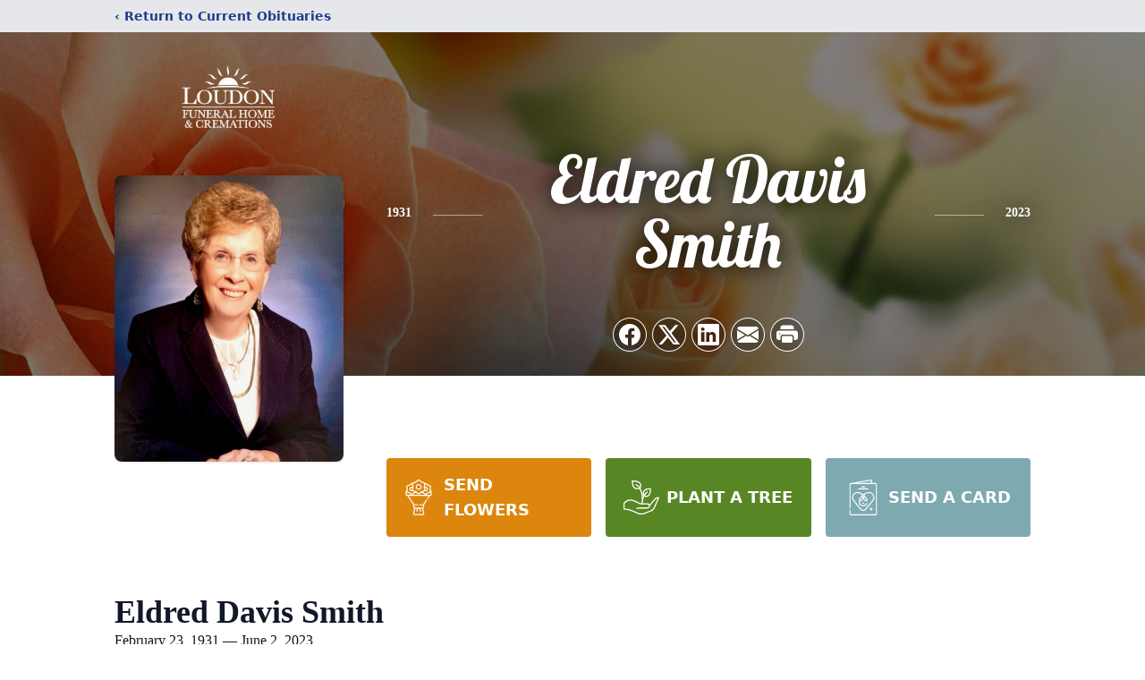

--- FILE ---
content_type: text/html; charset=utf-8
request_url: https://www.google.com/recaptcha/enterprise/anchor?ar=1&k=6Lcie5sjAAAAAHl-4aUq5xvFCGJBpvlXrFmy1ING&co=aHR0cHM6Ly93d3cubG91ZG9uZnVuZXJhbGhvbWUubmV0OjQ0Mw..&hl=en&type=image&v=PoyoqOPhxBO7pBk68S4YbpHZ&theme=light&size=invisible&badge=bottomright&anchor-ms=20000&execute-ms=30000&cb=ixcf58gaz0ey
body_size: 48869
content:
<!DOCTYPE HTML><html dir="ltr" lang="en"><head><meta http-equiv="Content-Type" content="text/html; charset=UTF-8">
<meta http-equiv="X-UA-Compatible" content="IE=edge">
<title>reCAPTCHA</title>
<style type="text/css">
/* cyrillic-ext */
@font-face {
  font-family: 'Roboto';
  font-style: normal;
  font-weight: 400;
  font-stretch: 100%;
  src: url(//fonts.gstatic.com/s/roboto/v48/KFO7CnqEu92Fr1ME7kSn66aGLdTylUAMa3GUBHMdazTgWw.woff2) format('woff2');
  unicode-range: U+0460-052F, U+1C80-1C8A, U+20B4, U+2DE0-2DFF, U+A640-A69F, U+FE2E-FE2F;
}
/* cyrillic */
@font-face {
  font-family: 'Roboto';
  font-style: normal;
  font-weight: 400;
  font-stretch: 100%;
  src: url(//fonts.gstatic.com/s/roboto/v48/KFO7CnqEu92Fr1ME7kSn66aGLdTylUAMa3iUBHMdazTgWw.woff2) format('woff2');
  unicode-range: U+0301, U+0400-045F, U+0490-0491, U+04B0-04B1, U+2116;
}
/* greek-ext */
@font-face {
  font-family: 'Roboto';
  font-style: normal;
  font-weight: 400;
  font-stretch: 100%;
  src: url(//fonts.gstatic.com/s/roboto/v48/KFO7CnqEu92Fr1ME7kSn66aGLdTylUAMa3CUBHMdazTgWw.woff2) format('woff2');
  unicode-range: U+1F00-1FFF;
}
/* greek */
@font-face {
  font-family: 'Roboto';
  font-style: normal;
  font-weight: 400;
  font-stretch: 100%;
  src: url(//fonts.gstatic.com/s/roboto/v48/KFO7CnqEu92Fr1ME7kSn66aGLdTylUAMa3-UBHMdazTgWw.woff2) format('woff2');
  unicode-range: U+0370-0377, U+037A-037F, U+0384-038A, U+038C, U+038E-03A1, U+03A3-03FF;
}
/* math */
@font-face {
  font-family: 'Roboto';
  font-style: normal;
  font-weight: 400;
  font-stretch: 100%;
  src: url(//fonts.gstatic.com/s/roboto/v48/KFO7CnqEu92Fr1ME7kSn66aGLdTylUAMawCUBHMdazTgWw.woff2) format('woff2');
  unicode-range: U+0302-0303, U+0305, U+0307-0308, U+0310, U+0312, U+0315, U+031A, U+0326-0327, U+032C, U+032F-0330, U+0332-0333, U+0338, U+033A, U+0346, U+034D, U+0391-03A1, U+03A3-03A9, U+03B1-03C9, U+03D1, U+03D5-03D6, U+03F0-03F1, U+03F4-03F5, U+2016-2017, U+2034-2038, U+203C, U+2040, U+2043, U+2047, U+2050, U+2057, U+205F, U+2070-2071, U+2074-208E, U+2090-209C, U+20D0-20DC, U+20E1, U+20E5-20EF, U+2100-2112, U+2114-2115, U+2117-2121, U+2123-214F, U+2190, U+2192, U+2194-21AE, U+21B0-21E5, U+21F1-21F2, U+21F4-2211, U+2213-2214, U+2216-22FF, U+2308-230B, U+2310, U+2319, U+231C-2321, U+2336-237A, U+237C, U+2395, U+239B-23B7, U+23D0, U+23DC-23E1, U+2474-2475, U+25AF, U+25B3, U+25B7, U+25BD, U+25C1, U+25CA, U+25CC, U+25FB, U+266D-266F, U+27C0-27FF, U+2900-2AFF, U+2B0E-2B11, U+2B30-2B4C, U+2BFE, U+3030, U+FF5B, U+FF5D, U+1D400-1D7FF, U+1EE00-1EEFF;
}
/* symbols */
@font-face {
  font-family: 'Roboto';
  font-style: normal;
  font-weight: 400;
  font-stretch: 100%;
  src: url(//fonts.gstatic.com/s/roboto/v48/KFO7CnqEu92Fr1ME7kSn66aGLdTylUAMaxKUBHMdazTgWw.woff2) format('woff2');
  unicode-range: U+0001-000C, U+000E-001F, U+007F-009F, U+20DD-20E0, U+20E2-20E4, U+2150-218F, U+2190, U+2192, U+2194-2199, U+21AF, U+21E6-21F0, U+21F3, U+2218-2219, U+2299, U+22C4-22C6, U+2300-243F, U+2440-244A, U+2460-24FF, U+25A0-27BF, U+2800-28FF, U+2921-2922, U+2981, U+29BF, U+29EB, U+2B00-2BFF, U+4DC0-4DFF, U+FFF9-FFFB, U+10140-1018E, U+10190-1019C, U+101A0, U+101D0-101FD, U+102E0-102FB, U+10E60-10E7E, U+1D2C0-1D2D3, U+1D2E0-1D37F, U+1F000-1F0FF, U+1F100-1F1AD, U+1F1E6-1F1FF, U+1F30D-1F30F, U+1F315, U+1F31C, U+1F31E, U+1F320-1F32C, U+1F336, U+1F378, U+1F37D, U+1F382, U+1F393-1F39F, U+1F3A7-1F3A8, U+1F3AC-1F3AF, U+1F3C2, U+1F3C4-1F3C6, U+1F3CA-1F3CE, U+1F3D4-1F3E0, U+1F3ED, U+1F3F1-1F3F3, U+1F3F5-1F3F7, U+1F408, U+1F415, U+1F41F, U+1F426, U+1F43F, U+1F441-1F442, U+1F444, U+1F446-1F449, U+1F44C-1F44E, U+1F453, U+1F46A, U+1F47D, U+1F4A3, U+1F4B0, U+1F4B3, U+1F4B9, U+1F4BB, U+1F4BF, U+1F4C8-1F4CB, U+1F4D6, U+1F4DA, U+1F4DF, U+1F4E3-1F4E6, U+1F4EA-1F4ED, U+1F4F7, U+1F4F9-1F4FB, U+1F4FD-1F4FE, U+1F503, U+1F507-1F50B, U+1F50D, U+1F512-1F513, U+1F53E-1F54A, U+1F54F-1F5FA, U+1F610, U+1F650-1F67F, U+1F687, U+1F68D, U+1F691, U+1F694, U+1F698, U+1F6AD, U+1F6B2, U+1F6B9-1F6BA, U+1F6BC, U+1F6C6-1F6CF, U+1F6D3-1F6D7, U+1F6E0-1F6EA, U+1F6F0-1F6F3, U+1F6F7-1F6FC, U+1F700-1F7FF, U+1F800-1F80B, U+1F810-1F847, U+1F850-1F859, U+1F860-1F887, U+1F890-1F8AD, U+1F8B0-1F8BB, U+1F8C0-1F8C1, U+1F900-1F90B, U+1F93B, U+1F946, U+1F984, U+1F996, U+1F9E9, U+1FA00-1FA6F, U+1FA70-1FA7C, U+1FA80-1FA89, U+1FA8F-1FAC6, U+1FACE-1FADC, U+1FADF-1FAE9, U+1FAF0-1FAF8, U+1FB00-1FBFF;
}
/* vietnamese */
@font-face {
  font-family: 'Roboto';
  font-style: normal;
  font-weight: 400;
  font-stretch: 100%;
  src: url(//fonts.gstatic.com/s/roboto/v48/KFO7CnqEu92Fr1ME7kSn66aGLdTylUAMa3OUBHMdazTgWw.woff2) format('woff2');
  unicode-range: U+0102-0103, U+0110-0111, U+0128-0129, U+0168-0169, U+01A0-01A1, U+01AF-01B0, U+0300-0301, U+0303-0304, U+0308-0309, U+0323, U+0329, U+1EA0-1EF9, U+20AB;
}
/* latin-ext */
@font-face {
  font-family: 'Roboto';
  font-style: normal;
  font-weight: 400;
  font-stretch: 100%;
  src: url(//fonts.gstatic.com/s/roboto/v48/KFO7CnqEu92Fr1ME7kSn66aGLdTylUAMa3KUBHMdazTgWw.woff2) format('woff2');
  unicode-range: U+0100-02BA, U+02BD-02C5, U+02C7-02CC, U+02CE-02D7, U+02DD-02FF, U+0304, U+0308, U+0329, U+1D00-1DBF, U+1E00-1E9F, U+1EF2-1EFF, U+2020, U+20A0-20AB, U+20AD-20C0, U+2113, U+2C60-2C7F, U+A720-A7FF;
}
/* latin */
@font-face {
  font-family: 'Roboto';
  font-style: normal;
  font-weight: 400;
  font-stretch: 100%;
  src: url(//fonts.gstatic.com/s/roboto/v48/KFO7CnqEu92Fr1ME7kSn66aGLdTylUAMa3yUBHMdazQ.woff2) format('woff2');
  unicode-range: U+0000-00FF, U+0131, U+0152-0153, U+02BB-02BC, U+02C6, U+02DA, U+02DC, U+0304, U+0308, U+0329, U+2000-206F, U+20AC, U+2122, U+2191, U+2193, U+2212, U+2215, U+FEFF, U+FFFD;
}
/* cyrillic-ext */
@font-face {
  font-family: 'Roboto';
  font-style: normal;
  font-weight: 500;
  font-stretch: 100%;
  src: url(//fonts.gstatic.com/s/roboto/v48/KFO7CnqEu92Fr1ME7kSn66aGLdTylUAMa3GUBHMdazTgWw.woff2) format('woff2');
  unicode-range: U+0460-052F, U+1C80-1C8A, U+20B4, U+2DE0-2DFF, U+A640-A69F, U+FE2E-FE2F;
}
/* cyrillic */
@font-face {
  font-family: 'Roboto';
  font-style: normal;
  font-weight: 500;
  font-stretch: 100%;
  src: url(//fonts.gstatic.com/s/roboto/v48/KFO7CnqEu92Fr1ME7kSn66aGLdTylUAMa3iUBHMdazTgWw.woff2) format('woff2');
  unicode-range: U+0301, U+0400-045F, U+0490-0491, U+04B0-04B1, U+2116;
}
/* greek-ext */
@font-face {
  font-family: 'Roboto';
  font-style: normal;
  font-weight: 500;
  font-stretch: 100%;
  src: url(//fonts.gstatic.com/s/roboto/v48/KFO7CnqEu92Fr1ME7kSn66aGLdTylUAMa3CUBHMdazTgWw.woff2) format('woff2');
  unicode-range: U+1F00-1FFF;
}
/* greek */
@font-face {
  font-family: 'Roboto';
  font-style: normal;
  font-weight: 500;
  font-stretch: 100%;
  src: url(//fonts.gstatic.com/s/roboto/v48/KFO7CnqEu92Fr1ME7kSn66aGLdTylUAMa3-UBHMdazTgWw.woff2) format('woff2');
  unicode-range: U+0370-0377, U+037A-037F, U+0384-038A, U+038C, U+038E-03A1, U+03A3-03FF;
}
/* math */
@font-face {
  font-family: 'Roboto';
  font-style: normal;
  font-weight: 500;
  font-stretch: 100%;
  src: url(//fonts.gstatic.com/s/roboto/v48/KFO7CnqEu92Fr1ME7kSn66aGLdTylUAMawCUBHMdazTgWw.woff2) format('woff2');
  unicode-range: U+0302-0303, U+0305, U+0307-0308, U+0310, U+0312, U+0315, U+031A, U+0326-0327, U+032C, U+032F-0330, U+0332-0333, U+0338, U+033A, U+0346, U+034D, U+0391-03A1, U+03A3-03A9, U+03B1-03C9, U+03D1, U+03D5-03D6, U+03F0-03F1, U+03F4-03F5, U+2016-2017, U+2034-2038, U+203C, U+2040, U+2043, U+2047, U+2050, U+2057, U+205F, U+2070-2071, U+2074-208E, U+2090-209C, U+20D0-20DC, U+20E1, U+20E5-20EF, U+2100-2112, U+2114-2115, U+2117-2121, U+2123-214F, U+2190, U+2192, U+2194-21AE, U+21B0-21E5, U+21F1-21F2, U+21F4-2211, U+2213-2214, U+2216-22FF, U+2308-230B, U+2310, U+2319, U+231C-2321, U+2336-237A, U+237C, U+2395, U+239B-23B7, U+23D0, U+23DC-23E1, U+2474-2475, U+25AF, U+25B3, U+25B7, U+25BD, U+25C1, U+25CA, U+25CC, U+25FB, U+266D-266F, U+27C0-27FF, U+2900-2AFF, U+2B0E-2B11, U+2B30-2B4C, U+2BFE, U+3030, U+FF5B, U+FF5D, U+1D400-1D7FF, U+1EE00-1EEFF;
}
/* symbols */
@font-face {
  font-family: 'Roboto';
  font-style: normal;
  font-weight: 500;
  font-stretch: 100%;
  src: url(//fonts.gstatic.com/s/roboto/v48/KFO7CnqEu92Fr1ME7kSn66aGLdTylUAMaxKUBHMdazTgWw.woff2) format('woff2');
  unicode-range: U+0001-000C, U+000E-001F, U+007F-009F, U+20DD-20E0, U+20E2-20E4, U+2150-218F, U+2190, U+2192, U+2194-2199, U+21AF, U+21E6-21F0, U+21F3, U+2218-2219, U+2299, U+22C4-22C6, U+2300-243F, U+2440-244A, U+2460-24FF, U+25A0-27BF, U+2800-28FF, U+2921-2922, U+2981, U+29BF, U+29EB, U+2B00-2BFF, U+4DC0-4DFF, U+FFF9-FFFB, U+10140-1018E, U+10190-1019C, U+101A0, U+101D0-101FD, U+102E0-102FB, U+10E60-10E7E, U+1D2C0-1D2D3, U+1D2E0-1D37F, U+1F000-1F0FF, U+1F100-1F1AD, U+1F1E6-1F1FF, U+1F30D-1F30F, U+1F315, U+1F31C, U+1F31E, U+1F320-1F32C, U+1F336, U+1F378, U+1F37D, U+1F382, U+1F393-1F39F, U+1F3A7-1F3A8, U+1F3AC-1F3AF, U+1F3C2, U+1F3C4-1F3C6, U+1F3CA-1F3CE, U+1F3D4-1F3E0, U+1F3ED, U+1F3F1-1F3F3, U+1F3F5-1F3F7, U+1F408, U+1F415, U+1F41F, U+1F426, U+1F43F, U+1F441-1F442, U+1F444, U+1F446-1F449, U+1F44C-1F44E, U+1F453, U+1F46A, U+1F47D, U+1F4A3, U+1F4B0, U+1F4B3, U+1F4B9, U+1F4BB, U+1F4BF, U+1F4C8-1F4CB, U+1F4D6, U+1F4DA, U+1F4DF, U+1F4E3-1F4E6, U+1F4EA-1F4ED, U+1F4F7, U+1F4F9-1F4FB, U+1F4FD-1F4FE, U+1F503, U+1F507-1F50B, U+1F50D, U+1F512-1F513, U+1F53E-1F54A, U+1F54F-1F5FA, U+1F610, U+1F650-1F67F, U+1F687, U+1F68D, U+1F691, U+1F694, U+1F698, U+1F6AD, U+1F6B2, U+1F6B9-1F6BA, U+1F6BC, U+1F6C6-1F6CF, U+1F6D3-1F6D7, U+1F6E0-1F6EA, U+1F6F0-1F6F3, U+1F6F7-1F6FC, U+1F700-1F7FF, U+1F800-1F80B, U+1F810-1F847, U+1F850-1F859, U+1F860-1F887, U+1F890-1F8AD, U+1F8B0-1F8BB, U+1F8C0-1F8C1, U+1F900-1F90B, U+1F93B, U+1F946, U+1F984, U+1F996, U+1F9E9, U+1FA00-1FA6F, U+1FA70-1FA7C, U+1FA80-1FA89, U+1FA8F-1FAC6, U+1FACE-1FADC, U+1FADF-1FAE9, U+1FAF0-1FAF8, U+1FB00-1FBFF;
}
/* vietnamese */
@font-face {
  font-family: 'Roboto';
  font-style: normal;
  font-weight: 500;
  font-stretch: 100%;
  src: url(//fonts.gstatic.com/s/roboto/v48/KFO7CnqEu92Fr1ME7kSn66aGLdTylUAMa3OUBHMdazTgWw.woff2) format('woff2');
  unicode-range: U+0102-0103, U+0110-0111, U+0128-0129, U+0168-0169, U+01A0-01A1, U+01AF-01B0, U+0300-0301, U+0303-0304, U+0308-0309, U+0323, U+0329, U+1EA0-1EF9, U+20AB;
}
/* latin-ext */
@font-face {
  font-family: 'Roboto';
  font-style: normal;
  font-weight: 500;
  font-stretch: 100%;
  src: url(//fonts.gstatic.com/s/roboto/v48/KFO7CnqEu92Fr1ME7kSn66aGLdTylUAMa3KUBHMdazTgWw.woff2) format('woff2');
  unicode-range: U+0100-02BA, U+02BD-02C5, U+02C7-02CC, U+02CE-02D7, U+02DD-02FF, U+0304, U+0308, U+0329, U+1D00-1DBF, U+1E00-1E9F, U+1EF2-1EFF, U+2020, U+20A0-20AB, U+20AD-20C0, U+2113, U+2C60-2C7F, U+A720-A7FF;
}
/* latin */
@font-face {
  font-family: 'Roboto';
  font-style: normal;
  font-weight: 500;
  font-stretch: 100%;
  src: url(//fonts.gstatic.com/s/roboto/v48/KFO7CnqEu92Fr1ME7kSn66aGLdTylUAMa3yUBHMdazQ.woff2) format('woff2');
  unicode-range: U+0000-00FF, U+0131, U+0152-0153, U+02BB-02BC, U+02C6, U+02DA, U+02DC, U+0304, U+0308, U+0329, U+2000-206F, U+20AC, U+2122, U+2191, U+2193, U+2212, U+2215, U+FEFF, U+FFFD;
}
/* cyrillic-ext */
@font-face {
  font-family: 'Roboto';
  font-style: normal;
  font-weight: 900;
  font-stretch: 100%;
  src: url(//fonts.gstatic.com/s/roboto/v48/KFO7CnqEu92Fr1ME7kSn66aGLdTylUAMa3GUBHMdazTgWw.woff2) format('woff2');
  unicode-range: U+0460-052F, U+1C80-1C8A, U+20B4, U+2DE0-2DFF, U+A640-A69F, U+FE2E-FE2F;
}
/* cyrillic */
@font-face {
  font-family: 'Roboto';
  font-style: normal;
  font-weight: 900;
  font-stretch: 100%;
  src: url(//fonts.gstatic.com/s/roboto/v48/KFO7CnqEu92Fr1ME7kSn66aGLdTylUAMa3iUBHMdazTgWw.woff2) format('woff2');
  unicode-range: U+0301, U+0400-045F, U+0490-0491, U+04B0-04B1, U+2116;
}
/* greek-ext */
@font-face {
  font-family: 'Roboto';
  font-style: normal;
  font-weight: 900;
  font-stretch: 100%;
  src: url(//fonts.gstatic.com/s/roboto/v48/KFO7CnqEu92Fr1ME7kSn66aGLdTylUAMa3CUBHMdazTgWw.woff2) format('woff2');
  unicode-range: U+1F00-1FFF;
}
/* greek */
@font-face {
  font-family: 'Roboto';
  font-style: normal;
  font-weight: 900;
  font-stretch: 100%;
  src: url(//fonts.gstatic.com/s/roboto/v48/KFO7CnqEu92Fr1ME7kSn66aGLdTylUAMa3-UBHMdazTgWw.woff2) format('woff2');
  unicode-range: U+0370-0377, U+037A-037F, U+0384-038A, U+038C, U+038E-03A1, U+03A3-03FF;
}
/* math */
@font-face {
  font-family: 'Roboto';
  font-style: normal;
  font-weight: 900;
  font-stretch: 100%;
  src: url(//fonts.gstatic.com/s/roboto/v48/KFO7CnqEu92Fr1ME7kSn66aGLdTylUAMawCUBHMdazTgWw.woff2) format('woff2');
  unicode-range: U+0302-0303, U+0305, U+0307-0308, U+0310, U+0312, U+0315, U+031A, U+0326-0327, U+032C, U+032F-0330, U+0332-0333, U+0338, U+033A, U+0346, U+034D, U+0391-03A1, U+03A3-03A9, U+03B1-03C9, U+03D1, U+03D5-03D6, U+03F0-03F1, U+03F4-03F5, U+2016-2017, U+2034-2038, U+203C, U+2040, U+2043, U+2047, U+2050, U+2057, U+205F, U+2070-2071, U+2074-208E, U+2090-209C, U+20D0-20DC, U+20E1, U+20E5-20EF, U+2100-2112, U+2114-2115, U+2117-2121, U+2123-214F, U+2190, U+2192, U+2194-21AE, U+21B0-21E5, U+21F1-21F2, U+21F4-2211, U+2213-2214, U+2216-22FF, U+2308-230B, U+2310, U+2319, U+231C-2321, U+2336-237A, U+237C, U+2395, U+239B-23B7, U+23D0, U+23DC-23E1, U+2474-2475, U+25AF, U+25B3, U+25B7, U+25BD, U+25C1, U+25CA, U+25CC, U+25FB, U+266D-266F, U+27C0-27FF, U+2900-2AFF, U+2B0E-2B11, U+2B30-2B4C, U+2BFE, U+3030, U+FF5B, U+FF5D, U+1D400-1D7FF, U+1EE00-1EEFF;
}
/* symbols */
@font-face {
  font-family: 'Roboto';
  font-style: normal;
  font-weight: 900;
  font-stretch: 100%;
  src: url(//fonts.gstatic.com/s/roboto/v48/KFO7CnqEu92Fr1ME7kSn66aGLdTylUAMaxKUBHMdazTgWw.woff2) format('woff2');
  unicode-range: U+0001-000C, U+000E-001F, U+007F-009F, U+20DD-20E0, U+20E2-20E4, U+2150-218F, U+2190, U+2192, U+2194-2199, U+21AF, U+21E6-21F0, U+21F3, U+2218-2219, U+2299, U+22C4-22C6, U+2300-243F, U+2440-244A, U+2460-24FF, U+25A0-27BF, U+2800-28FF, U+2921-2922, U+2981, U+29BF, U+29EB, U+2B00-2BFF, U+4DC0-4DFF, U+FFF9-FFFB, U+10140-1018E, U+10190-1019C, U+101A0, U+101D0-101FD, U+102E0-102FB, U+10E60-10E7E, U+1D2C0-1D2D3, U+1D2E0-1D37F, U+1F000-1F0FF, U+1F100-1F1AD, U+1F1E6-1F1FF, U+1F30D-1F30F, U+1F315, U+1F31C, U+1F31E, U+1F320-1F32C, U+1F336, U+1F378, U+1F37D, U+1F382, U+1F393-1F39F, U+1F3A7-1F3A8, U+1F3AC-1F3AF, U+1F3C2, U+1F3C4-1F3C6, U+1F3CA-1F3CE, U+1F3D4-1F3E0, U+1F3ED, U+1F3F1-1F3F3, U+1F3F5-1F3F7, U+1F408, U+1F415, U+1F41F, U+1F426, U+1F43F, U+1F441-1F442, U+1F444, U+1F446-1F449, U+1F44C-1F44E, U+1F453, U+1F46A, U+1F47D, U+1F4A3, U+1F4B0, U+1F4B3, U+1F4B9, U+1F4BB, U+1F4BF, U+1F4C8-1F4CB, U+1F4D6, U+1F4DA, U+1F4DF, U+1F4E3-1F4E6, U+1F4EA-1F4ED, U+1F4F7, U+1F4F9-1F4FB, U+1F4FD-1F4FE, U+1F503, U+1F507-1F50B, U+1F50D, U+1F512-1F513, U+1F53E-1F54A, U+1F54F-1F5FA, U+1F610, U+1F650-1F67F, U+1F687, U+1F68D, U+1F691, U+1F694, U+1F698, U+1F6AD, U+1F6B2, U+1F6B9-1F6BA, U+1F6BC, U+1F6C6-1F6CF, U+1F6D3-1F6D7, U+1F6E0-1F6EA, U+1F6F0-1F6F3, U+1F6F7-1F6FC, U+1F700-1F7FF, U+1F800-1F80B, U+1F810-1F847, U+1F850-1F859, U+1F860-1F887, U+1F890-1F8AD, U+1F8B0-1F8BB, U+1F8C0-1F8C1, U+1F900-1F90B, U+1F93B, U+1F946, U+1F984, U+1F996, U+1F9E9, U+1FA00-1FA6F, U+1FA70-1FA7C, U+1FA80-1FA89, U+1FA8F-1FAC6, U+1FACE-1FADC, U+1FADF-1FAE9, U+1FAF0-1FAF8, U+1FB00-1FBFF;
}
/* vietnamese */
@font-face {
  font-family: 'Roboto';
  font-style: normal;
  font-weight: 900;
  font-stretch: 100%;
  src: url(//fonts.gstatic.com/s/roboto/v48/KFO7CnqEu92Fr1ME7kSn66aGLdTylUAMa3OUBHMdazTgWw.woff2) format('woff2');
  unicode-range: U+0102-0103, U+0110-0111, U+0128-0129, U+0168-0169, U+01A0-01A1, U+01AF-01B0, U+0300-0301, U+0303-0304, U+0308-0309, U+0323, U+0329, U+1EA0-1EF9, U+20AB;
}
/* latin-ext */
@font-face {
  font-family: 'Roboto';
  font-style: normal;
  font-weight: 900;
  font-stretch: 100%;
  src: url(//fonts.gstatic.com/s/roboto/v48/KFO7CnqEu92Fr1ME7kSn66aGLdTylUAMa3KUBHMdazTgWw.woff2) format('woff2');
  unicode-range: U+0100-02BA, U+02BD-02C5, U+02C7-02CC, U+02CE-02D7, U+02DD-02FF, U+0304, U+0308, U+0329, U+1D00-1DBF, U+1E00-1E9F, U+1EF2-1EFF, U+2020, U+20A0-20AB, U+20AD-20C0, U+2113, U+2C60-2C7F, U+A720-A7FF;
}
/* latin */
@font-face {
  font-family: 'Roboto';
  font-style: normal;
  font-weight: 900;
  font-stretch: 100%;
  src: url(//fonts.gstatic.com/s/roboto/v48/KFO7CnqEu92Fr1ME7kSn66aGLdTylUAMa3yUBHMdazQ.woff2) format('woff2');
  unicode-range: U+0000-00FF, U+0131, U+0152-0153, U+02BB-02BC, U+02C6, U+02DA, U+02DC, U+0304, U+0308, U+0329, U+2000-206F, U+20AC, U+2122, U+2191, U+2193, U+2212, U+2215, U+FEFF, U+FFFD;
}

</style>
<link rel="stylesheet" type="text/css" href="https://www.gstatic.com/recaptcha/releases/PoyoqOPhxBO7pBk68S4YbpHZ/styles__ltr.css">
<script nonce="Xsm4luCBecPNaFxJ-JSB1A" type="text/javascript">window['__recaptcha_api'] = 'https://www.google.com/recaptcha/enterprise/';</script>
<script type="text/javascript" src="https://www.gstatic.com/recaptcha/releases/PoyoqOPhxBO7pBk68S4YbpHZ/recaptcha__en.js" nonce="Xsm4luCBecPNaFxJ-JSB1A">
      
    </script></head>
<body><div id="rc-anchor-alert" class="rc-anchor-alert"></div>
<input type="hidden" id="recaptcha-token" value="[base64]">
<script type="text/javascript" nonce="Xsm4luCBecPNaFxJ-JSB1A">
      recaptcha.anchor.Main.init("[\x22ainput\x22,[\x22bgdata\x22,\x22\x22,\[base64]/[base64]/MjU1Ong/[base64]/[base64]/[base64]/[base64]/[base64]/[base64]/[base64]/[base64]/[base64]/[base64]/[base64]/[base64]/[base64]/[base64]/[base64]\\u003d\x22,\[base64]\x22,\x22fl5tEwxoGUcpw6XChy8dw6LDj2/DmsO8wp8Sw6XCtW4fGQfDuE8EF1PDiD4lw4oPIhnCpcOdwozCpSxYw4hlw6DDl8KIwoPCt3HCp8OiwroPwofCtcO9aMKgEA0Aw7AhBcKzWMKFXi5LSsKkwp/Cjy3Dmlpfw4pRI8Khw63Dn8OSw65DWMOnw5zCqULCnlcEQ2Qlw7FnAmvChMK9w7FGCChITmEdwptuw6YAAcKnNi9VwrcCw7tiYhDDvMOxwq9Vw4TDjmFkXsOrWld/SsOpw7/DvsOuBsKnGcOzTsKgw60bI3ZOwoJrMXHCnRHCvcKhw641wo0qwqscIU7CpsKBZxYzwqnDoMKCwokOwq3DjsOHw51XbQ4rw4gCw5LCo8K9asOBwo9LccK8w59LOcOIw4hKLj3CuH/[base64]/[base64]/[base64]/ChlF1YsKNwqHCn8OjERZgCMOsw6VIwp3CnsKpFV7Cu3PCkMKgw6FOw4jDn8KJfcKHIQ/DusO8DEPCncOhwq/[base64]/CtUJCKcKiVSlDwqDCucKbw67Do25rwpE/[base64]/Cj8KXM0bDisOoGUDDi8KLw5XDlMOLelrCi8KbR8KVwoMFwpzCs8KVYz7CjlpWasKpwrDCvAnCpWFBQ1jDhcO6flLCvVfCoMOvLwcaCVLCpQTCtsOBSyDDgWHDn8OuesOww7Yvw5vDlsO5wp54w5PDgShTwrPCvhjCh0TDj8Oiw7cyRDTCm8Kxw7PCuj/[base64]/[base64]/w4J0AcKRBXnCqkBPLEHDrMOBDcKUcAgNaCDDjcOLOWjDq2HDn0HDhU4bwpTDm8KyUsOSw5jDt8O/w4nDtW4Yw7XCnATDnALCrC1zw74jw5rDn8OxwpjDncO+SMKhw5HDtsOhwpHDgVJUeT/CjcKtcsONwrl6clB3w5NmLXLDjMOtw5rDusO2HXTCkBzDnEbCpcOKwosudQLDsMOhw5lfw7DDrU4KP8KLw5c4FwTDlERIwpnCrcOlEMKoc8K3w60za8Oew5PDh8O0w5hoRMKsw6LDtC5dasKewpDCmnTCmsKmalFlUcOkAcKcw7hkAsKkwqQjc2sUw40Bwr8lw5/[base64]/wq3DocOiw5wQwoXCvQY6w7c4w4LCm8KLZ8KLIkY8woDCoxkCZGxnYw8nw6BBdcOJw7nDmjnDkVDCu0UFLMOEJMKUw5bDksK0ezXDj8KafkfDqMO5IcOjKQsaP8O/wq7DosKKwrTCvCHDr8O8O8Kyw47DlsKaSsKEG8KIw6t9HXQAw7fCmlHClcKbQ1HDiG3Cu3grw4fDpCpvHcKFwpTCtWTCohE7w54RwrHCj0TCuATDuEPDr8KeE8Oww7BIWMOSEnrDkcO4w43Dk2YoMcKTwo/DvVzDjVF6BMOEdU7DnsOKVwDCim/DjcKyT8K5wrJ/Rn7CvgTCtGlNw47DmgHDpsO/wq0LMW1abDlsFComNMOcw7UpIWbDk8Oow6zDhsOLw6fCiG7DpsKdw4HDkMOdw68uTGvDgUUtw6fDssOuKsOMw7nDqj7CoEExwoUKwr5EfcO4woXCv8KiSDlJATrChxBwwq7DmsKMwrx+ZV/Do1Fmw7pNWMOtwrTDimk4w4tUR8OQwrQ8wptucQBOwq49IQBRKzTDl8K2w7ABwojCmGRnW8KvWcKSw6RpXyXDngs4w7IDI8OFwoh4G0fDhcO/wp4/TnMGwrbCn1MsOH8Jwo5JUMK+ZsOrNHl+VcOjJADDsVfDuWQLHAxAVsOMw6XCsE9Dw44dLEMEwqJRYmzCvi3Cu8OXLnlhc8KfE8Oaw54ZwqTClMOzcjFbw6rCun5IwoQ7HsOTURIeMRYiQMKuw4XDucOawr/[base64]/CocKNQ1jDjMOOw5DDh8OowqRRwq0ACnENwo/[base64]/[base64]/[base64]/[base64]/CrMO/[base64]/UcOQSgZ+w6U7wp1EwqfDrF3DrC7DgVLDlEwceyJsLMKSXx/CnMKhwoJfNsKRJMOyw4XCtULClsOwb8Odw6Uqwok6GCkAw7ZIwqkRGsO2Y8K3YER+wqLDr8OWwonDicOGDMO3w5nCjsOqW8KEBUPDpjHDvxTCozXDo8OgwqbClMOSw6TCjy5uEyoNUMKgw6nCgid/wqdqRSXDlDXCpMO8woDCqD7CiEDDs8Kqw6DDm8KNw7/DoCQ4c8OpVMKOMR3DuiHDqE7DpsOIXDTCmQ1nwohQw4LCjMKVFk98woUmw4PCtEvDqHnDuBjDhcOffQPDsEp0Gxgvw5RawobChcOmfxdAw4c2dAkZZU4yEDrDrsK/wpTDt0vDskRLKQhxwqrDqVjCrwPChcKcJljDqMO1OjDCiMKhHRErDhJ2KHhIIFHDsxFnwq0Rw7BXTcOpV8Kyw5fDuTBEbsKHZnrCmcKcwqHCoMOmwrTDgcO/w7nDtSDDk8O+FsKOwqZXwpvCsGPDi0bDmXsow6JgacOVE1zDgsKCw7xxQ8O4RWzCiFIewqLDsMKdaMKRwo4zHMOGw6N1RsOsw5cvBcK/NcK7WAptw5HDrAHDrsOWDMKcwrbCosOawqdSw4TDsUbCi8Ogw4bCsknDp8K0woNEw5nDrjIAw6JyIkDDpsK+wo3ChihWVcOfRcKkdxonOB3DnsOGw7rCicKLw69Mw4vCgcKJfSAXw7/Crz/DnMOdwqx9SsO5wrnDicKFJR3DosKFSXnCjjU9woTDlyMFw4dRwpQpwowPw4nDgcKXHsKww6pxaRM8AsO3w4JJw5AfeyMcHQzDlmHCkVxtwofDqy9sGV8Zw49Nw7zCosOjesKyw6jDpsKuAcOKasO8wq8hwq3CiU1Bw50DwopvTcKWw6jCj8K4Rl/[base64]/wrEVCcO4w6/DqgMzwrtfTF/CoDgAwphqDAFIdy3Dry1rBUYPw6dow7ZFw5HCvcOlw7vDlknDgRFXw7fCqENAeUHCvMKJdDAjw5tCfifCusOhwqjDombDlsKFw7B/w7vDscO/L8Kzw78Mw6fDrMOQBsKXC8KbwoHCkULCj8KOW8KPw5BNw4w6O8O5w7M8w6ciw4bDklPDv07DuVtQWsKLEcKcDsKWwq8JGmogH8KaU3LCuS5oLsKxwptDXwQnwp/Cs3bDl8KuHMOGwqnDhV3DpcOiw4vDjHwBw5HCo2DDisOFwq10dsOJacObw7bCq3hSFsKFw75lM8Obw5tuwrpjOlBTwq7ClsODwp0ce8Otw7PCnwRbGMOHw4swMcKZw6d2O8O/wprDk0rCnMOER8OhBkbDuRxOw6nCr0HDtj5ww559Vy1aSz92w7ZrYhNQw4XDhhFwMMOFZ8KTCQddEBzDs8KTwpx+w4LCokpCw7zCowpxS8KTdsKiN1vCqnDDr8KxDMK5wrLDhcO6BsKjDsKTHxUEw49RwqTCrwZcccOZwq42w5/DgMONSnPDl8Oaw6YiM3bCizEIwrPDn1LDs8OMKsOiR8O8csOGWSTDkVg4EMKoa8KdwpXDjVEoC8ONwqNIAwPCscOAwq3DnMOyJVRmwpnDumvDokAkwoxzwogawqfCvU5ow4wlw7FFw7LCpsOXwrNTRVEpMnFxNnrCiTvCu8OGwo04w7hxJ8Kbw4o+SmNQw4MKwo/DmcKSwpV4GG/Dr8KrF8OgbcK+w4XCv8O3BnbDqCMoGMKIUcOCwqrCglM1Cgh9AcKBc8KnBcKgwqdOwqnCtsKpCyPDmsKvwqJLwrYzwqjDl0YKw7VCQDs8woHCl1N4fDs/w67CgE4XIRTDmMO0bQbCmsOzwo0WwopycMOidxBJe8KVAlhlwrF7wrkiw7jDmMOpwpIebSZWwqRPNsOLw4LDgmNudydyw68zJ0zCtsKKwqlvwoYmwonDmcKew7gRwpRvwr7DoMOEwqLDqG3DsMO4bytqXUU0wpkEwqJjU8OWw7/CnXAqAznDlcKlwrlJwrIBYMKcw7ZpOVLCnx9xwqETwpXCkAHDhCARw63DnXTCgRHCncOYw7YOMh46w59IG8KOX8KPw4rCimDDpErDjh/DncKvw47Dn8KxJcO0IcO3wrlMwoMzSkhjU8KZIcO/wpJOSn5kbXQhX8O2aFF1DinChsK+wpIrwpMFBTTDqcOFe8OpL8Kmw6XCtcKOEyRzw4/CkBISwrEfA8OCdsKUwobCjlHCmsOEUcKcwo9qTFDDvcOnw6pHw6IdwqTCusOvScKrTCRQBsKJw5/Cu8K5woJDesOxw4vChsKwAHxKb8O0w4MhwqY/T8Odw5olw60yd8Oyw687w5FJE8ONwoALw73DuXPDuAfDocO0w4kRwrXCjD3DvlctfMKKw7MzwpjCgMKewoXCpn/DpsOSw5E/YErCrcOHwqPDnGPDh8OBwoXDvTPCtsOrQsOEcUAMOWTCjCvCm8KeKMKxMsKePVd3C3tRw4wkwqbCo8KWNMOBNcKsw55MTiRawqtSFj7DlAxXQXLCkxbCjcKKwrDDrcODw7tddHLDlcKCw4HDimEvwoUBDMOEw5/DqR7CrgNiN8OSw5QKEHQoD8OcP8K7I23DulLCmkUYw5LCgCNbw7XDmShIw7fDskscbRASHFzCkcOHLgl/LcKBJSFdwpNWNHE/[base64]/w7nDig9Jd8KzesKmQ35IX8OnwpVhw4EJYirDucOcYC9MMcK5wqPDgQdhw7ZLL34lTk3Cs2fCrsO7w4vDq8K2PwnDicKZw4PDjsK3dgNYMAPCm8OYdn/Cgi8Jw71/[base64]/ChQLDkcOgUMOdwojDrMOXAhUpJT3CqQgJDzJeM8KFw5svwq86S248I8ONwoNnaMO+wpRHR8Oqw4IXwqnCjiPCnilREcKBwo/CjcKnw5LDjcO/w7vDlMK2w7XCrcKjwplkw6ZoCMOOUsKzw45cwr/[base64]/[base64]/CpyTDosKrJXDCgwvDksOKZcO3Ogg0WnQUBF3CkcOQwogqwrtUBiNdw7zCqcKow4DDgcKgw73Ct3IreMO8Yh7DsBYaw5nCj8OsEcKewp/DmB3DlsORwqtiQ8OiwoLDh8OcTRk6UMKTwrzCnH4NYEJhw7fDgsKMwpFIXCzCrcKTwr/DusKqwonCiTVCw5NYw6jDoQHDssOlQGpKIWQAw6VBd8Kiw79oWFDDvMKOworDvlx4F8OzGsOcw7Maw6UxJMKsF0fDnh8Qf8O+w7l0wo87bFV/[base64]/wp8pw6HCriAVZGnDnVjDrXrClFVlV8Kgw69eJMO5BWwHwrnDnMK9GXtFesOZJ8KzwrrCqCbCggAEHEZXwpzCs3DDvVzDo3F8OR9Dwq/[base64]/[base64]/[base64]/Ct8OcAsKQV8OIw4piaxZxw4xYCsO3Tg0jWz/CgsOow6cMFn9Rw71Cwr7DuWfDqMOnw7rDtUwhMAwhWkIjw4t3w69qw4QHLMOwWsOOasKQXVUfAgHCt2I0WsOxTzwvwonCpSEswq7Dlm7Ck2jDhcK8wqDCp8OtGMOGTMO1Gn/DsFXCncOuwrPDpsKGGFrCgcOIYsOmwqPDgCTCtcKISMKETRd3alkeEcObw7bChHnCg8KAUcOww6nCqCHDp8OIwrgAwp8ow5kWDMKqNAXDpcKGwqDCicO/w5xHw4R8IRjCoUw5WcOFw4PCqHjDnsOoKcO5ZcKtw6x7w4XDsTjDiUp2FcK3EMOdUWFJMMKKZcOAwrARG8OpeEHCkcKGw4nDn8ONY03DqhIrR8KOdgTDmMKJwpAJw6ltOBMmYcKhDcKZw4zCicOqw4XCvMOUw5HCrXrDi8Kaw5xDBHjCsEDCvsO9UMOGw7/DhFIYw6zCqxQjwqjDg3zDvgtkfcO9wpQcw4hbw5zCpcObw57CvlZWIiPDpsOCNG90VsK9w7M1LWfCucORwp7Ci0ZDw6sqQgM7wqYOw6DChcKlwrIcwqjDncOqwopDwqUQw4l9Bm/[base64]/DuFNiwql3SzB7wrQhwqBHZi/Dj39pJcOew5IJwrfDosKuB8OPPcKBw5jDjcOZX21uw7nDosK2w6VBw6HCgVjDmMORw7lFw49Gw7DDisO3w6ojUDHDuCU/wp0+wq3DscOKwrhJC29Cw5dpw6LDv1XCssOYw5Y3woBrwpgbY8O1wrTCr2dqwq4VAUklw67DnFDCjSh5w7A+w4/CtnDCrwLDg8OBw7NVGMOhw6jCriJ4EcO2w4chw5BBasKvecKMw7hkcCAJwpc2woAybitnw5NVw41XwpQQw5kFAyg3Xglqw48bV05VEMOFZFPDmUR7D21Dw5N7c8KmbF3DpkbDm1FwKGbDrcKCwqJOcG/CsXzDv3fDksOLEsOPccO0wqlWCsOAZcKnwrgLw7rDiixiwpFeLcO4woXCgsOEVcONU8ORSCjCtMKLacOgw7Jbw7Z/ZGcDX8Kqw5LCu0nDrW7Ds2jDlsK8woNEwrd8wqLCg2UxLBpXw7RtUi3CsScOSiHCrU/CqkxhXxstIn7Cv8O1AMOMK8O+w6HCiWfCm8ODHsOHw4Nqe8OnY1rCn8K/J0trL8OjLkbDp8K8czvCjcKdw5PDicOmJ8KHGsKBZnlYBR7Du8KAFDnDncK0w4/ChcO8Xw/CrSk6BcKRH2HCpcORw4IFLcKNw4RxCcKdPsKIw7HDnMKUw7XCq8K7w6QGYMKIwoIXBw5xwrnChMOZPBJgMCtMwogNwpRmesKuVMKEw5JhAcOHwq4Vw5pFwo3CsEAdw6Yiw6kNJ1I/w7TCqGxiQMOlw7B6w7cQwr99UcOCw7DDtMKWw4M+V8OuLEPDpALDgcO4wrbDg3/Cp3HDicKhw7bCnRrDp2XDqCXDqMOBwqTCisOaKsKvw5UhMcOOa8K/FsOGKMKUw546w48zw6vDgMKfwrBhNcKuw4bDmB1FfMKGw7VEw5Qhw7NHwq8zEcKSVcOuG8ORcjd7UkZMZCrCrR/Dt8KEVcKfwotSMDFkEMKEwq3CpWzDsWBjPMO9w73CscOVw7XDmcKlCMOxwo/DlATCp8OAwobCvm0DDsOVwolywrQWwo9ow6I8wpp1wp1yJ0NNJcKUA8K+wrZNQsKBwoTDtcKGw4nDt8KiAcKaPgfDu8K+fS9CAcO/Y37Dg8KRYcOzOD56FMOuIXwXwpzDhzpiesKaw6Mgw57CqsKOwrrCm8Kpw4PCiDPCrHfCsMOqDgYabS4Hwo3CsWnDjU3CjxLCrsK9w7okwoZhw6hqWWB+IgfCunAowrI3w7BSw57DnQrDkzPDu8KfEVRYw63DtMOfw4TCtgXCtMKdW8OIw5h1w6MMQy91fsKzw5/ChcOywpvDm8KEE8OxVT7CmDBiwrjCj8OEOsKewpBuwp91PcOWw5omRX7CncKowq9DbsKCED/Cq8KAfAoWWHgye2DCi0N+AUfDtsKuN09qQ8O3VcKzw57CkmzDscOrw7oYw5jCvi/CrcK1SGnCjMOZGcKNJFPDvEvDm2dawqAxw7RYwrbClmLDocKld2PCuMOPPVfDvQvDlFgCw77Dph0iwqNzw6zClUsuw4USUMKwWcK8w5/DnGYJw5PCvsOVTcOrwp90wqM3woLCqhU8PlLDpWfCu8Kpw7rCoXTDtTAYbgwDMMKRwq1Ewq/DjsKbwpPCrnzCiwgiwpU0ZcKSwrXDmMK1w6bCjQc4wrYBMcK2wofCt8Oia1AYwrYUBsOUKcKTw54uSi7DuH9LwqvCtsKHfkYqfnLCs8KtBcOLw5bDnsK5IsODw4QrKMOsfDnCqEPDmMKTZsOQw7HCusOWwpxESgQdw4ZVLjbDtsKvwr5+MzbCvw/DrcO5w5xtZi1Yw63Ctyx5wocEDXLDisO1w4bDhk5Iw41+wrnCgAfDsR9Kw7nDmD3DpcKjw70WasK7wrvDikjCpU3DsMKqwpUEUHkdw79TwrUcKMO9JcORw6fCmkDCkzjCr8KBdHkzS8Oxw7fCl8OCwpjDtMKkKhkyfS3ClQTDl8K7eFEDS8KhZcKjw73DhcOWA8K/[base64]/CjjzCt8O1D8O7IcKzw588wrkLDVxYLn3Cu8O+VhfDoMOqw47CrsO6Ow8LbcKmw58rwrnCp1x9Rh91wpYfw6E5ek58d8Ozw7lEQ2LCsVjCtwUawo3DsMOrw4sXwqbDiBYVw4LDucKiOcOpLm0qWmcpw67Dsx/Dt19cflTDkMOeT8Kqw5gtw6xYJcKywqPDkg7DrBZ4w4gpT8OxRMKUw6DCr1RZwrdAUTLDs8KWw4LDhW/DuMOJwrZ3w6xPMA7CqjAEVXzDjUDCmMK/WMOXLcKWw4HChcO0w4crEMKdwpsPaWzDrsO5IwXDvGJzMW/ClcOGwpbCsMKOw6VGwrnCmMK/[base64]/DsMKMw5R6w5s0BcKQKRtVwpcbKWPCnMOlD8K4w7vCkz0QPgDDojPDgMKsw57ChsOpwqfDmBMAw6/CkmbDksKwwq03wrrCsFl5R8KAFMKqw5bCrMO6CgbCs2oIw4XCu8OKwqJYw4zDk1fDt8KFdxIxDyQBcDccWcKdw5jCqUdbacO6w6s/PcKBcmbCtcOAwozCqsKbwqtgPmcgE1opSEdUU8K9w5oKOVrCrsOhJcKpw5cTTwrDjzPCrXXCo8KDwrbDmnFBUnAtw7lrdhTDtTYgwp9kFMOrw5rDh27DpcOkwrBLw6fChMK1UMOxUWXDl8Knw6DDgcOfD8O1w7XCkMO+w4VSwpplwr0wwo/Cv8Ouw7shworDqcKlw5jCuw5kIsKwJMKkT3XDrl8Mw5bDvUckw63Ds3Zfw4Qow6bCvlvDonZAIcKswph8McOoXcK3BMKjwpIsw4HCiC3Cr8OfMBQ9FjPCkUTCrDhlwqF6VcOPGGNnR8KrwrLCmUJfw71jwpvCo1xFwr7DlzUNJz/DgcOPwqAqAMOrw6rCrsKdwoZRIwjDrmETQEEpIsKhDUcDAFzCpMOeFWFUag8Vw7nDucKqwqLDuMOlfl5IIMKJwpQnwpkYw6LDjsKiPjPCpRx2RMOyXz7ClsKFIxrDqMOlIMK9w7pRwpzDlk3Dg1DClyzCh3HChF/DhcK8K0EHw456w54rIMKHT8KQJn5kABzDmGPDrR3CkyvDpjTClcKvwqVuw6TCu8K/FA/DvQrClcODJS7CsBnDr8KNw6ZGDcKcH1Qbw57Cj37DnyvDrcK1BMKlwqjDvx0XTmDCvSrDhWTCvjMOfynCtsOmwociw6fDo8K3XyDCvjV+DWrDj8KKwqXDq07Dj8O+ERLCksO1Anl8w5RPw5fDt8OMbkXCicOINA4wfsKnPy/DuxrDssOPAmLCtygFD8KMwqXChcK5d8Osw4bCtBoRwrZuwq5yCCXCicK5CMKmwrEXEBZnLRdgPsKfLD5HTg/DnjwTPhRnw47CnTHCjMKCw7zCjcOLw5whHC/[base64]/ChMKdNcO3w7FlFlU+w5bCuSxHMD3DsAVmfA5Pwr00w6/DrsKAw45OMWAlFTZ5wojCmFjDs2waF8OMBSLDscOpdVDDpxvDtcKXQgZhZMKGw4PDoWk/w6/[base64]/[base64]/CnMOWw4V/asKwHELCoyXClBHCosKSLSR5X8Ofw7HCpi3CvsKmwq/DuyVrcnjDn8Kmw5zDiMO6woLCpUxNwoHDocKswrQJw6B0w5hPGQx+w6LDk8OTWyLCkcKhUHfDrhnDv8OpZxNIwo9dwoRHw7hqw4nDgDQJw5lYLMOww7Frwr/DvC9LacOQwpTDpMOkKMOPd1B1bWkgXjXCt8OPHcOqUsOSw5U0ZsOIPcOxe8KkJcKMwpbCkSjDhj1cewTCtcK2bCjDmMOBwoHCgcOjcAHDrMOVdARyWWnDoEZbwobCisKgTcO4QMOGw4XDiyLCmXJ9w4TDosKQDAvDvX8CYR/[base64]/CiXMCeMO9wrQ1D8OKwpIFw6LCgMKvPx/Co8KYW2nDqiQuw5cTEMOGa8KkMMOywr88w6jDrgRNw7puw54bw5gyw519W8KlHkRWwqBCwoNVEnTCqcOpw67CsiwCw6FqccO6w47DhcK2XzF5w73CqkXCvSnDrcKyOzMewq/CtlMfw73Csw5VQhHDksObwpkdwrDCjMOWwpE8wo8AXsOrw7PCvHfCsMKmwo7CocOxwp1lw4MfBTjDmhRmwpE+w4RtHDbChi00GMOrYTwOf3jDscKKwr3CoV/CtMOSw71eKsKXLMK6wqtNw73Dm8KdScKJw6shw6AZw5cZbXTDphJpwpAVwo4MwrHDrcO/LMOjwpnDuC8Fw7YnZMOdQFnCuSBXw7kZPURmw7PCilt6csKMRMOwf8KDIcKKTkDChAbDqMKYHsKGDhrCqm7DtcKTF8Ozw5tHXcKfT8KbwoTCn8Ouw4o5XcOiwp/DvxvCrMOtwovDrcOIAxcvaCfCiGnDvXNQFMKCJVDDiMK/wqpMPw81wrHCnsKCQyvCglxVw4/CvjJaKcKqZcOawpNowqZWXREbwonCuXXCpcKbG0kndRsMDn3Cr8OBdwvDny/CpVYjSMOSw5jCg8K0IDl+wqw3wpjCsxAZXVjCvD0Awo8/wpFKbQsVa8O3woHCi8K8wrFZw5LDhcKiKQ/Cv8OOw4VawqnDjE3Cm8OKQjvCvMKxw6RJw7scwpPCtMOqwq4Cw5TCnGjDisONwqlFGBbCrsKbS2DDoG8xdmXCisO3J8KSGsO8w5tXL8K0w7hSa0d5KyzCjBwGDRRWw59vTU07CDgkLltmw4Npw5FSwpkSwqrDoy4iw6R+w4hNT8KSw70pCsOEAcOCw40qwrB/[base64]/Cp8OYecKOXsKlOcKKQGnDv3h4wozDkWJOSArCgsOoWEJCPcOEDsO0w4AySHXCisOxPsOFYWrDhB/CrcOOw5fDvngiwqB5wp0Dw6vDuhLDt8KHOx15wqogwojDvcKgwoTCt8O3wr4twqbDrMKTw63DjMO1wpDDqinDlGZeO2slw6/[base64]/[base64]/VV1Uw5HDmzgXJMOGHTpXwq3Dq8O5Z1vCn8KZw7p2O8K4TMO0wrhmwq1DQcObw5cWbAFFMF18cwHCu8KEAsKOG0XDt8KwDsOYRWAhw4PCqMOGYcO/fSvDl8Oyw54gJcOhw7phw64gXyZPE8O5KGDCgRvCnsOxNcOuNAfChcOvwqFNwrxuwqHDq8Kbw6DDvE4EwpAJw7I8Y8KIHcOHQGgVKsKyw7/[base64]/Dl0HDqcOMw6zCmcO2woXCpgTDvWjDjMOrwot+O8Kqw78Sw63Ck29vwppILy7Du1bDpMKnwrxvIl3CtDfDvcK1SWzDlFgFaXMbwpIaJ8OCw6LCusOyOsOZBiZFPCQBwrUWw4vCisOlPHttU8Kqw64Uw69ZYFYhGVXDk8KST0kzLgHDpsODw5/DgUvCisOUVjllLSHDvcKiKzLDu8OUw6LDnBvCqz1zZsKkw5cow5DDrX0OwpTDq242McOiw59fw5lnw6IgH8KRZsOdHMO/e8Onw7kAwqdww5RRAMKmJsKiCMKSw7DCt8K+w4DDuEVMw73Dq1gQGcOydcKTfsOIdMK6ECpfcMOjw6vDt8OFwr3CkcOIY1lEUMKeUy1NwobCpcKKwofCiMO/H8OzF1pQZiMBSEhif8OBSMKSwqfCnMKxwqYSw6fCh8Otw4dwZMOeccORe8OQw5h7wpvCisOjw6PDscOjwrojZXfCpXDCucOlT2XCk8O/w5fDkR7DjFHCkcKGw4d6AcOTWMOxw5fCrQPDgzFtwq/[base64]/Do8KAw5EMbU0RWcKNw6fDu8KJZMOIw5BIwr8mw7dcEcKQwoo8w4IewqBWJsOMFSdVb8Kkw4Y5wonCvcOGwp4Aw5DDkErDjizCpsKJLF9vHcONfsK3eG0/w6dRwqNhw5QZwpwFwozCkjTDpMO7JsOJw5Bqwo/CksKqcMKTw47DqxNwagPDmjzCosKmK8KWPcOgYjlrw4Uww6zDrGNfwqrDnE8WFMOBM3jCvMKwKcOTOX1pEcOgw789w6Ibw5PDqB/Dpy9Nw7YQM3TCrsOjwo/DrcKCw4ITTjhEw4lXwo/DqsO3w749wosTwqzChAIew4huw49wwos+w5Jmw4fCncKWNnHColldwol3eS4WwqnCpcKeLsKYLVvDtsKvYsKmw6zCh8OEL8KpwpfCisOqwqZ2w4Q0LcK6w45zwrMBB0xadi5GBsKWPh3DtMKkK8OlZ8KHw4w/w6l1eS8pe8OIwrTDvgk+C8KLw5bCrMOEwoPDpC8hwrTCnBZSwqEsw69Dw7TDp8OGwq8jaMK2FXk7bTTCmwlqw4tmBl5Pw4PCi8OTw4nCmCBlw7zDr8KXG3jDh8KlwqfDqMOWwrrCrirDvcKICsOzOMKTwq/[base64]/csKCw4Uywq0qLWrDlngFVj9mGi7DtydnOWPDgD7DggdKw5HDlTRkw5bCj8OJVWsVw6DCqcOyw7sSw7FNw4YrDMOxw7PDtx/DqlbDv3Rhw6XCjHjCksKDw4Ecwq8hGcOgwprCrMKYwp19w50Uw4HDkRvChwBhRTfCicOMw5zCnsKTKMOFw6/DjFXDh8OyXcKBJHRlw6XCtMOMJVkrMMKEQApFwrMKwqFawqkfV8KnChTCjsO+w49LdsO8cRF9w7F6wp7CoAUQTMOYCBrCicKEHGLCs8O2TRdzwrdnw7I+WsOqw63CosOVf8OBfwJewq/DksOzw7ArGMKvwpUZw7PDhQxfWsOzWyzDtsOvUxDDrkzDtl7CocK3w6TCvsKrIWPCvcOXOVQDwokqUAlfw7xaTV/[base64]/w7MPSsKnSzU2Z2zDmiXCjcK/[base64]/[base64]/CjD50w6rCth3DrsKgw64WBsKHw7vCng4/[base64]/[base64]/w6XClRPCoW/Do8O9LQbDmnrCjUkVw4wRdxfDgsKPwrckO8OLw53DsCvDq3rCikJ3e8OZL8O7d8OyWCgTXlN2wpESwpPDtCglNMOSwpHDksOzwoMuWMKTMcKvw6BPw5osNcOawoDDpVjCvhrCsMObcwHCrMKQFsKdw7XCg0QhM13DnD/CusO0w69yYsO7NsK4wpNCw4R3SV/[base64]/DoMOlSxzDsMOdw61xwrvCr8O7wqAiJTjDi8KmTQ42w4TCmwdDw5/DiiNVaFEZw4hWwpdBacO+JmzCiUrDpMKjwpTCrSRYw7rDgcKVw6fCvMOFQMOgWm/DiMK5wprCgsOjw5NKwrjCiBwBdn9Fw53DocKeMSE9CsKNw7taamHClMOqNmLCjURxwpMawqVFw6RuOAcqw6HDgsKyagfDuzQewpjCvzVVdMKQw4DCqsKEw65Cw4tZfMOAGHXCkhzDphU9HMKjwqMcw6DDtQBswqxDFsK0wrjCjsOTEjjDjCtBw4bCtF1GwohFUl/DiALClcKgw6PCvVnDnSvDjygnfMKawpXDicKWw6/DkHwtw57DhcKPQi/DhMOQw5DCgMOiUBpawoTCtBwuPgoTw6bCkcKNwrvCjEIVcVzCl0bDu8K7BsOaB31+w7bDtMKGBsKJwqVew7Vjw4PCvkbCtEc/[base64]/QsKbYDJAw5jDthbCtcKOFnlxMcOowrDDrzkpwoDDtsOdw71Qw6rCnCxkMcKdGcOGEErDscK1V2QDwoA+VMOvAlnDmENzwpsfwps3wpN6Sx7CvBzCkXfDthrCgDbDlMOJB3pzVCsswr3DjWcswqHCs8OZw70bwqLDpcOgeHUCw7Zdwp5QecKXAUvCiF/DksKEfl1iGUzDqsKXdCXCrFsBw48qwr81exY5JTnCosKrLiTCuMKzWsOobcOZwrQOR8OfQUkWw4TDnH7ClCxcw6Y3ZStSwqRTwrXCv0jDmxNlLw96wqbDvsKnw7B8woE4NcO5w6A5wpXDjsONw4/[base64]/ClcOxw4DDtsKCZ2BvwpdeQDl6w6vDpDnCvnYqZsO/[base64]/w5dRYx1Xwo86wrfDlcK0w7FiworDqQojwpbCnMO+JEUzwrFYw7BHw5wEwr5rDMORw4xAYUZkAEjCjxUcE1Z7wqDCom8lVVzDgj7DncKJOsOzQVzCjXl/[base64]/[base64]/wqLCk8KywoYzwrZxw74YFMO1w65jQsKHwp9mHlHDv0RXFBTDqELCpA57w6nClD/DlMKyw7rCpjocZ8K7VSkxXMO2H8OGwpfDisKZw6ICw6bCksOFTVTDkG9VwoDDhVphccKkwr8CwqXCqwvCm0BHXCU+w6TDqcOrw5h0wpN6w5DDnsKYCjHDsMKSwqs5wo8LF8ODSy7CqcOgwp/ChMOYwqHDh0A2w6TDjjUiwrsxcCLCocOJBXdeHAYJPcOgaMOwHk56fcOtw7zDqVItwr4MLhTDlGZywr3CtFLDhMOccwt4w7TDhHZSwqTCohZEYCbCmC/ChzzClMOjwrvCn8O3dyPDgj/CkcKbCB9iwojCslNHw6hgYsKcbcKzbh4nwqRLJcOGLmofw6oUwovDvcO2KsOAYVrCuTDCmAzDtVDDscKRwrfDocOdw6J6RsOlfTNZVQlVOTTCk2fCoR/Ck0XDt3hZGMOnJsOCwqHDgTXCvnrDmcKHGS3DssKjfsODw5DDocOjZMOFCMO1w6YbPB5zw5rDlWPCr8KNw7/CkwDCjnvDhTRnw67CssOQwq8We8Krw6LCvS7DgsOmPgDDssO5wpEKYRcHPsK/O01Aw5t4bMOlwq7Cn8KeNMOYw43DgMKOw6nCgxxow5Vywpgdw4/[base64]/DvsKTwqHDjsKRw6LDpcKUfjvCqcKKG8Kqw6oseVgdBgvCkMKPw7HDhsKYwoXDuTZxCGJaXwTCt8ORScO0esKfw6fDhsO9wqhMK8OWQMKww7HDrsKPwqbCjiI1H8KGBxYaNcKUw7YZVsKaV8KAw7zDrcK/VWFfHUDDm8OCV8KwB08AdXnDlcOxE2dQNnkwwqlpw5RCJ8KJwpxgw4vDoT56RGjCqMKDw7kpwqFABhYDw6fDgMK4OsKZXhbClsOaw77Ch8KBw7nDpMK6wqbCrn/Dl8OIw4YnwprDlMKlTXzDtXlxb8KKwqzDn8OtwpQ6w6RracO7w5oARsOwSMOpw4DCvTlew4PDg8KYCcKIwqBGJ18Iwrpxw6zDqcOXwpTColLCnsOqa17DrMK2worCtmoTw5Jfwp1XScORw78Xwr3DpSpsWAFrwo/DmALCknkFwpZqwr3CssKWIcKew7Avw7RpLsO2w6A6w6MFw5jDlg3CmcKgw5dxLgpXw5dBFQvDp0rDqnsECjlNwqFvDTVwwrUVGMKjSMKXwqHDmHnDk8Klw5jDhcKIwrYlLCnCuxs0wqFEYMOAwqfCmS17BW3CmcK+J8OFADECw7zCnkDCpXdgwqB/[base64]/Cs17DhC7CrMK3CCJiwpzDoRLCvMOaw7vDk8KhLCAvK8OHwpfCmg/Dr8KTc15Zw6VfwoTDmlvDgB1hDMO/w6TCqcO+HnPDn8KZcQbDqsOSRgfCpsOFZ2rCuH84HMK8RMOjwr3CtsKawoDCqEjChMKfwp9ZBsKmwpFcw6TCn2vCj3LDpsK/IlXDoyrCvMKuJlzDr8Kjw5XCuEcZfcOcIlXDrcK9RsOVScKTw58DwpddwqfCicK3wovCiMKVwqQhwpfClMOVwrrDp3DDmUJoBz1fZyhew6dUPMOtw7t8wqDDrEsMD0XCqFAIw4gXwrxPw5HDtj3CrGAew5/CkWQzwoDDmj/Ci2pCwrICw6oZw4wlZ3HCoMK4WcO5woTCmcOIwoARwo1qaFYgAzhgdnrCgThHWsOhw7fCiw0PBybDiC5kaMKSw7fDnsKdQMOVwrBCw4l/woPCmSU+w4wLO09jbRoLOsOxNsKPwotkwoPDg8KJwoppVcKYwqpJOcOawrEnfAIgwpI4w7fCoMO6KMOjwrPDp8Ojw4XClsOsZBwhFyDCvDR5MMOKwo/DiTXDgSPDkh3DqsOywqQvKjDDo3HDr8K4ZsOZw5UVw6gUw6HCmcOLwp0yXTvCkTJPcyMJwqzDmMK8E8OmwprCtAVQwqoKQmfDlcO6RsO7P8KxRMKww77Ch2QPw6TCpMKswqtNwozClEjDqMKpS8OOw6hpwrDCuCvCg1xSRB7DgMK/[base64]/CpifDs8Oaw7YxFsOSI8KtwrYxK8KCwo7CgkE3wrzDninDnFgTMjgIwrURZsOhw7TDpgXCisK9woTDvVUnOMOCHsK1DknCpgnCkBppH2HDuA1hPMO4UCnCoMOIw45ZOGjCgnjDox7Cn8O+NMOcO8Ktw6jDlcOcwroFVkZ3wp/Cl8OEbMOZIQUBw7ARw7DDmyQnw73ChcK/[base64]/Cj3bCmcK/JMKVw6hKHxAGJcOdw6dwGgjCs8OMMMKcwobDlDYqQArCqjonwoBvw6/CqS7CuyMVwoXDmsKhw4Q7w6nCumQzJcOoMWkHwpk9PcOlYWHCvMOSexXDmU4/wolIbcKLAsOsw7xMd8KsUAvCg3pEwrxNwp1pSQBibsK9c8K0wo1BdsKifcO6TncAwobDtAbDqMK/wpFuLEkmShxEw6vDqsOdwpTCgcOAVznDpGxvfcOJwpYBeMKZw4PCjj8Vw5fCrsKkDzlhwosdcMO8N8OfwrZ7KgjDnXtMMMO+LlfCg8KrNcOeSF/DmizDvsOUUVBUw4p5w6rCkC3ChUvCrwzCrcKIw5PCqMKbY8OGw5FNVMO7w7YVw6o0ScKwTDTCkTN8w53DmsKVwrDCrG3CmAvCsh9NbcONfsKUVBXDpcOnwpJJw6I6BBLCtnvDoMO0wr7CssOZwr/DhMOZw63CimzDtmEzKzfDoyd5w47ClcO/EkwYKiBNwprCnsONw5UWacOWW8K1BHghw5LDj8O8woDCgMO/[base64]/DocKTw7HCh8KowrknDsKvwrfCvhY4C8KYwoEmUU9rf8OFwqISFBY2w4knwpkzwqbDosK2w6k4w4RVw6vCtzp/QcK9w7PCscKKw5/DkRDCr8KgOVUUwoM+KMOaw5lzNBHCv1XCo1xcwrjCpj3DslHCjsKbXcOXwrp/wqbCpn/ChU7Du8KPNSjDl8OOXMKpw4DDmGheAizCpsO5YgPCpS1Iwr7Dn8OoU2TDkcKZwoMGw7c2PMK5GsK3Ul3CvV/[base64]/CsR/CgMODDcK8w4/DulHDnDUwFBDCqF4PKHTDpzbCoHnDiCrDgMK/w412w5TCrsO5woFow4gVW1IXwoktGMOVNsOofcKpwp4Bwq8xwqLClB3DgMKzSsKsw5LClsOBw4dCam7CvRnCh8Oww7zDnRcALAV/[base64]/DpUMfe8K5w5c6w63CssKEFWshwrrCjRJ+VsKmw63DpMOjNMOaw7cRDsOQDsKwcWhewpcdA8OvwofDugjCoMOFfR5QdSxAwqzClRRWw7HDqlpRAMKfwqFIFcO7w77DqArDncOHwrLCqWJveXXDsMKaHwLDrjNvehzCncO9w5DDscOVwofDuyvClMKqdS/CvMKMw4lJw5XDiz1ww4UCQsKuXMKgw6/CvcKAaR5Vw5/DtFUUKychesKyw6AQMcO9wpbDmk3DiSgrKsO3GRfCucKpwpTDqMKSwrjDpkcFSgg2cxN5H8KLw6laTCPDncKfHMKeZjrCignCsB/CksK6w57Cny7CpcKJwobDs8OmEMOCI8OsF0zCp2sMY8Knw5bDucKtwpjDpcK4w5l2w6dTw4DDk8KjZMKnwozDmWzCnMKeXVfDnMKnwp4zGF3CgMKsAsOODcK3w6XCvcK7Xg/[base64]/Dn1JOw67DvyIww7PDsQ48wq95PcKjwr4Kwp5uEsOHTnnDoQljf8KHwqrCrsOUw7rCusOTw60kYgHCncONwpHCtSpWUMKCw6ptd8O0woVAXsOgwobChBFsw5wywoXClyReSMOJwqnDtsO/F8KSwpDDusKHaMO4wr7CtTJPe1QBdgrCmcOqwq1HIsOlEz9Lw7bCtULDgRPDtX02asOJw7EaA8Kqwq01wrDDs8OZBD/[base64]/wrkbFDBYw7XCuVgbwofCvMK1M8O6woJIwoZUw6ANwo11wp3CgVDCoEvDkU7DvwXCtzZwPsOBOcKKc0fDjADDl1sHOcK8w7bCh8Kew6JIcsOdNsKWw6bCj8K6LmnDjcOPwqYTwrVow5vCvsOJYUzCr8KIWMOvw6rCsMKIwqZbwrgEWi3DoMKXa0/[base64]/DnDBVw47DnMKVw7vCuCIVw7hGI8KnShzCicKRw6QPc8OOMl7Dh1F0I0N3RMKVw5pHHjDDh3fChXc6\x22],null,[\x22conf\x22,null,\x226Lcie5sjAAAAAHl-4aUq5xvFCGJBpvlXrFmy1ING\x22,0,null,null,null,1,[21,125,63,73,95,87,41,43,42,83,102,105,109,121],[1017145,478],0,null,null,null,null,0,null,0,null,700,1,null,0,\[base64]/76lBhnEnQkZnOKMAhmv8xEZ\x22,0,0,null,null,1,null,0,0,null,null,null,0],\x22https://www.loudonfuneralhome.net:443\x22,null,[3,1,1],null,null,null,1,3600,[\x22https://www.google.com/intl/en/policies/privacy/\x22,\x22https://www.google.com/intl/en/policies/terms/\x22],\x22QYc6cQ6zF7Qa+mofeATVEEOxZglW3sNI5UyNDJKFMFk\\u003d\x22,1,0,null,1,1769358229906,0,0,[7,6,231],null,[69,34,190,221,100],\x22RC-roplFlUSAJSG_A\x22,null,null,null,null,null,\x220dAFcWeA6aewI9sZwixrIW4BX7_huIX_bBvi4D340yHSikOkAbcmTYDPsyE1hIpRYC6bXoce5t19_6Mtf5HZXdCdBRfjbzPaKqUA\x22,1769441029792]");
    </script></body></html>